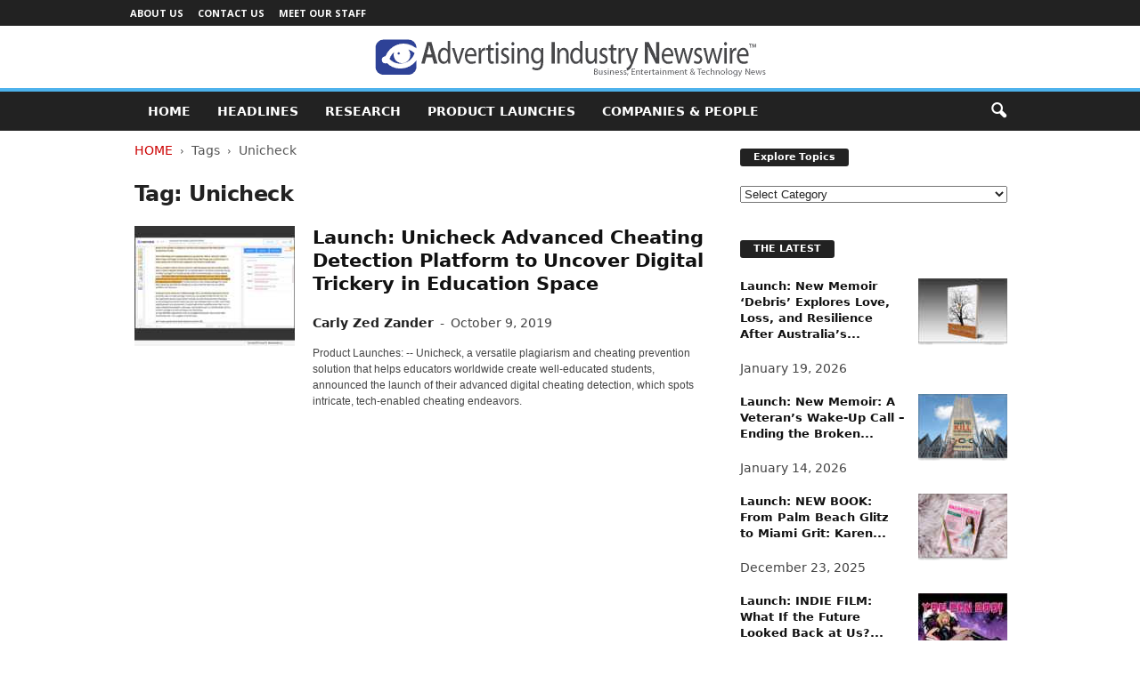

--- FILE ---
content_type: text/html; charset=UTF-8
request_url: https://advertisingindustrynewswire.com/tag/unicheck/
body_size: 12119
content:
<!doctype html >
<!--[if IE 8]>    <html class="ie8" lang="en-US"> <![endif]-->
<!--[if IE 9]>    <html class="ie9" lang="en-US"> <![endif]-->
<!--[if gt IE 8]><!--> <html lang="en-US"> <!--<![endif]-->
<head>
    <title>Unicheck Archives - Advertising Industry Newswire</title>
    <meta charset="UTF-8"/>
    <meta name="viewport" content="width=device-width, initial-scale=1.0">
    <link rel="pingback" href=""/>
    <meta name='robots' content='noindex, follow'/>

	<!-- This site is optimized with the Yoast SEO plugin v26.6 - https://yoast.com/wordpress/plugins/seo/ -->
	<meta property="og:locale" content="en_US"/>
	<meta property="og:type" content="article"/>
	<meta property="og:title" content="Unicheck Archives - Advertising Industry Newswire"/>
	<meta property="og:url" content="https://advertisingindustrynewswire.com/tag/unicheck/"/>
	<meta property="og:site_name" content="Advertising Industry Newswire"/>
	<meta property="og:image" content="https://advertisingindustrynewswire.com/META/default-ADindustry-600x450.jpg"/>
	<meta property="og:image:width" content="600"/>
	<meta property="og:image:height" content="450"/>
	<meta property="og:image:type" content="image/jpeg"/>
	<meta name="twitter:card" content="summary_large_image"/>
	<meta name="twitter:site" content="@neotropenews"/>
	<script type="application/ld+json" class="yoast-schema-graph">{"@context":"https://schema.org","@graph":[{"@type":"CollectionPage","@id":"https://advertisingindustrynewswire.com/tag/unicheck/","url":"https://advertisingindustrynewswire.com/tag/unicheck/","name":"Unicheck Archives - Advertising Industry Newswire","isPartOf":{"@id":"https://advertisingindustrynewswire.com/#website"},"primaryImageOfPage":{"@id":"https://advertisingindustrynewswire.com/tag/unicheck/#primaryimage"},"image":{"@id":"https://advertisingindustrynewswire.com/tag/unicheck/#primaryimage"},"thumbnailUrl":"https://advertisingindustrynewswire.com/META/19-1009-unicheck-696x522.jpg","breadcrumb":{"@id":"https://advertisingindustrynewswire.com/tag/unicheck/#breadcrumb"},"inLanguage":"en-US"},{"@type":"ImageObject","inLanguage":"en-US","@id":"https://advertisingindustrynewswire.com/tag/unicheck/#primaryimage","url":"https://advertisingindustrynewswire.com/META/19-1009-unicheck-696x522.jpg","contentUrl":"https://advertisingindustrynewswire.com/META/19-1009-unicheck-696x522.jpg","width":696,"height":522},{"@type":"BreadcrumbList","@id":"https://advertisingindustrynewswire.com/tag/unicheck/#breadcrumb","itemListElement":[{"@type":"ListItem","position":1,"name":"Home","item":"https://advertisingindustrynewswire.com/"},{"@type":"ListItem","position":2,"name":"Unicheck"}]},{"@type":"WebSite","@id":"https://advertisingindustrynewswire.com/#website","url":"https://advertisingindustrynewswire.com/","name":"Advertising Industry Newswire","description":"Advertising and Marketing News","potentialAction":[{"@type":"SearchAction","target":{"@type":"EntryPoint","urlTemplate":"https://advertisingindustrynewswire.com/?s={search_term_string}"},"query-input":{"@type":"PropertyValueSpecification","valueRequired":true,"valueName":"search_term_string"}}],"inLanguage":"en-US"}]}</script>
	<!-- / Yoast SEO plugin. -->


<style id='wp-img-auto-sizes-contain-inline-css' type='text/css'>
img:is([sizes=auto i],[sizes^="auto," i]){contain-intrinsic-size:3000px 1500px}
/*# sourceURL=wp-img-auto-sizes-contain-inline-css */
</style>
<style id='classic-theme-styles-inline-css' type='text/css'>
/*! This file is auto-generated */
.wp-block-button__link{color:#fff;background-color:#32373c;border-radius:9999px;box-shadow:none;text-decoration:none;padding:calc(.667em + 2px) calc(1.333em + 2px);font-size:1.125em}.wp-block-file__button{background:#32373c;color:#fff;text-decoration:none}
/*# sourceURL=/wp-includes/css/classic-themes.min.css */
</style>
<link rel='stylesheet' id='google-fonts-style-css' href='https://fonts.googleapis.com/css?family=Open+Sans%3A400%2C600%2C700%7CRoboto+Condensed%3A400%2C500%2C700&#038;display=swap&#038;ver=5.4.3.4' type='text/css' media='all'/>
<link rel='stylesheet' id='td-theme-css' href='https://advertisingindustrynewswire.com/wp-content/themes/Neotrope/style.css' type='text/css' media='all'/>
<style id='td-theme-inline-css' type='text/css'>
    
        /* custom css - generated by TagDiv Composer */
        @media (max-width: 767px) {
            .td-header-desktop-wrap {
                display: none;
            }
        }
        @media (min-width: 767px) {
            .td-header-mobile-wrap {
                display: none;
            }
        }
    
	
/*# sourceURL=td-theme-inline-css */
</style>
<link rel='stylesheet' id='td-legacy-framework-front-style-css' href='https://advertisingindustrynewswire.com/wp-content/plugins/td-composer/legacy/Newsmag/assets/css/td_legacy_main.css' type='text/css' media='all'/>
<script type="text/javascript" src="https://advertisingindustrynewswire.com/wp-includes/js/jquery/jquery.min.js" id="jquery-core-js"></script>
<script type="text/javascript" src="https://advertisingindustrynewswire.com/wp-includes/js/jquery/jquery-migrate.min.js" id="jquery-migrate-js"></script>
<link rel="https://api.w.org/" href="https://advertisingindustrynewswire.com/wp-json/"/><link rel="alternate" title="JSON" type="application/json" href="https://advertisingindustrynewswire.com/wp-json/wp/v2/tags/4659"/>

<!-- JS generated by theme -->

<script type="text/javascript" id="td-generated-header-js">var tdBlocksArray=[];function tdBlock(){this.id='';this.block_type=1;this.atts='';this.td_column_number='';this.td_current_page=1;this.post_count=0;this.found_posts=0;this.max_num_pages=0;this.td_filter_value='';this.is_ajax_running=false;this.td_user_action='';this.header_color='';this.ajax_pagination_infinite_stop='';}(function(){var htmlTag=document.getElementsByTagName("html")[0];if(navigator.userAgent.indexOf("MSIE 10.0")>-1){htmlTag.className+=' ie10';}if(!!navigator.userAgent.match(/Trident.*rv\:11\./)){htmlTag.className+=' ie11';}if(navigator.userAgent.indexOf("Edge")>-1){htmlTag.className+=' ieEdge';}if(/(iPad|iPhone|iPod)/g.test(navigator.userAgent)){htmlTag.className+=' td-md-is-ios';}var user_agent=navigator.userAgent.toLowerCase();if(user_agent.indexOf("android")>-1){htmlTag.className+=' td-md-is-android';}if(-1!==navigator.userAgent.indexOf('Mac OS X')){htmlTag.className+=' td-md-is-os-x';}if(/chrom(e|ium)/.test(navigator.userAgent.toLowerCase())){htmlTag.className+=' td-md-is-chrome';}if(-1!==navigator.userAgent.indexOf('Firefox')){htmlTag.className+=' td-md-is-firefox';}if(-1!==navigator.userAgent.indexOf('Safari')&&-1===navigator.userAgent.indexOf('Chrome')){htmlTag.className+=' td-md-is-safari';}if(-1!==navigator.userAgent.indexOf('IEMobile')){htmlTag.className+=' td-md-is-iemobile';}})();var tdLocalCache={};(function(){"use strict";tdLocalCache={data:{},remove:function(resource_id){delete tdLocalCache.data[resource_id];},exist:function(resource_id){return tdLocalCache.data.hasOwnProperty(resource_id)&&tdLocalCache.data[resource_id]!==null;},get:function(resource_id){return tdLocalCache.data[resource_id];},set:function(resource_id,cachedData){tdLocalCache.remove(resource_id);tdLocalCache.data[resource_id]=cachedData;}};})();var td_viewport_interval_list=[{"limitBottom":767,"sidebarWidth":251},{"limitBottom":1023,"sidebarWidth":339}];var tdc_is_installed="yes";var tdc_domain_active=false;var td_ajax_url="https:\/\/advertisingindustrynewswire.com\/wp-admin\/admin-ajax.php?td_theme_name=Newsmag&v=5.4.3.4";var td_get_template_directory_uri="https:\/\/advertisingindustrynewswire.com\/wp-content\/plugins\/td-composer\/legacy\/common";var tds_snap_menu="";var tds_logo_on_sticky="";var tds_header_style="8";var td_please_wait="Please wait...";var td_email_user_pass_incorrect="User or password incorrect!";var td_email_user_incorrect="Email or username incorrect!";var td_email_incorrect="Email incorrect!";var td_user_incorrect="Username incorrect!";var td_email_user_empty="Email or username empty!";var td_pass_empty="Pass empty!";var td_pass_pattern_incorrect="Invalid Pass Pattern!";var td_retype_pass_incorrect="Retyped Pass incorrect!";var tds_more_articles_on_post_enable="";var tds_more_articles_on_post_time_to_wait="";var tds_more_articles_on_post_pages_distance_from_top=0;var tds_captcha="";var tds_theme_color_site_wide="#4db2ec";var tds_smart_sidebar="";var tdThemeName="Newsmag";var tdThemeNameWl="Newsmag";var td_magnific_popup_translation_tPrev="Previous (Left arrow key)";var td_magnific_popup_translation_tNext="Next (Right arrow key)";var td_magnific_popup_translation_tCounter="%curr% of %total%";var td_magnific_popup_translation_ajax_tError="The content from %url% could not be loaded.";var td_magnific_popup_translation_image_tError="The image #%curr% could not be loaded.";var tdBlockNonce="f0c4d1b628";var tdMobileMenu="enabled";var tdMobileSearch="enabled";var tdDateNamesI18n={"month_names":["January","February","March","April","May","June","July","August","September","October","November","December"],"month_names_short":["Jan","Feb","Mar","Apr","May","Jun","Jul","Aug","Sep","Oct","Nov","Dec"],"day_names":["Sunday","Monday","Tuesday","Wednesday","Thursday","Friday","Saturday"],"day_names_short":["Sun","Mon","Tue","Wed","Thu","Fri","Sat"]};var td_deploy_mode="deploy";var td_ad_background_click_link="";var td_ad_background_click_target="";</script>


<!-- Header style compiled by theme -->

<style>
/* custom css - generated by TagDiv Composer */
    
.td-pb-row [class*="td-pb-span"],
    .td-pb-border-top,
    .page-template-page-title-sidebar-php .td-page-content > .wpb_row:first-child,
    .td-post-sharing,
    .td-post-content,
    .td-post-next-prev,
    .author-box-wrap,
    .td-comments-title-wrap,
    .comment-list,
    .comment-respond,
    .td-post-template-5 header,
    .td-container,
    .wpb_content_element,
    .wpb_column,
    .wpb_row,
    .white-menu .td-header-container .td-header-main-menu,
    .td-post-template-1 .td-post-content,
    .td-post-template-4 .td-post-sharing-top,
    .td-header-style-6 .td-header-header .td-make-full,
    #disqus_thread,
    .page-template-page-pagebuilder-title-php .td-page-content > .wpb_row:first-child,
    .td-footer-container:before {
        border-color: #ffffff;
    }
    .td-top-border {
        border-color: #ffffff !important;
    }
    .td-container-border:after,
    .td-next-prev-separator,
    .td-container .td-pb-row .wpb_column:before,
    .td-container-border:before,
    .td-main-content:before,
    .td-main-sidebar:before,
    .td-pb-row .td-pb-span4:nth-of-type(3):after,
    .td-pb-row .td-pb-span4:nth-last-of-type(3):after {
    	background-color: #ffffff;
    }
    @media (max-width: 767px) {
    	.white-menu .td-header-main-menu {
      		border-color: #ffffff;
      	}
    }



    
    .td-footer-container,
    .td-footer-container .td_module_mx3 .meta-info,
    .td-footer-container .td_module_14 .meta-info,
    .td-footer-container .td_module_mx1 .td-block14-border {
        background-color: #000000;
    }
    .td-footer-container .widget_calendar #today {
    	background-color: transparent;
    }
</style>




<script type="application/ld+json">
    {
        "@context": "https://schema.org",
        "@type": "BreadcrumbList",
        "itemListElement": [
            {
                "@type": "ListItem",
                "position": 1,
                "item": {
                    "@type": "WebSite",
                    "@id": "https://advertisingindustrynewswire.com/",
                    "name": "Home"
                }
            },
            {
                "@type": "ListItem",
                "position": 2,
                    "item": {
                    "@type": "WebPage",
                    "@id": "https://advertisingindustrynewswire.com/tag/unicheck/",
                    "name": "Unicheck"
                }
            }    
        ]
    }
</script>
		<style type="text/css" id="wp-custom-css">
			.entry-crumbs {margin-bottom:18px;font-size:14px;color:#555555;}
.homeh1{font-size:20px;font-weight:700;text-align:center; border-bottom:1px #AAA solid; padding-bottom:24px;}
.td-post-content p a{text-decoration:underline!important;}
.entry-crumbs a:active{margin-bottom:18px;font-size:14px;color:#CC0000;}
.entry-crumbs a{margin-bottom:18px;font-size:14px;color:#CC0000;text-transform:uppercase;}
.td-tags{font-size:13px;}
.td-post-small-box{height:20px;line-height:24px;margin-bottom:5px;}
.td_module_mx2 .item-details {margin: 0 20px 20px 20px;display: block;min-height:60px;}
.meta-info{font-size:14px;color:#444;line-height:21px;margin-top:21px;margin-bottom:21px;}
.td-category{font-size:13px;}
.entry-category{height:20px;line-height:24px;margin-bottom:5px;}
@media(min-width:1021px){.td-footer-container,.td-sub-footer-container.td-container{width:100%}.td-footer-container.td-container .td-pb-row,.td-sub-footer-container .td-pb-row{width:1021px;margin-left:auto;margin-right:auto}}@media(min-width:768px) and (max-width:1021px){.td-footer-container,.td-footer-container.td-container .td-pb-row,.td-sub-footer-container .td-pb-row{width:756px;margin-left:auto;margin-right:auto}.td-footer-container,.td-sub-footer-container.td-container{width:100%}}
h4 {font-size:14px;padding-bottom:1px;}
.td_block_3 .td-module-thumb .entry-thumb {
border-bottom: 2px solid #808080;
}
.td_block_4 .td-module-thumb .entry-thumb {
border-bottom: 2px solid #808080;
}
.td-post-content ul li{padding-bottom:10px;line-height:1.5em;}
.buttonn3 {
  background-color: #9e1b32; /* Green */
  border: none;
  color: white;
  padding: 4px 8px 6px;
  text-align: center;
  text-decoration: none;
 
  font-size: 13px;
}
.homeh1{font-family:serif;font-weight:500; line-height:1.2em;text-align:left; padding:0px 20px 20px 10px;}
.td_block_9 .td-post-author-name { display: none; }
.neo-center{text-align:center}
.neobutnn{padding:4px;border:1px solid #AAA; background-color:#EEE; color:#ccc}
.sidebarky{text-align:center; padding:10px; border:1px solid #AAA; border-top:2px solid #333; background-color:#fefefe;}

		</style>
			<style id="tdw-css-placeholder">/* custom css - generated by TagDiv Composer */
</style><style id='global-styles-inline-css' type='text/css'>
:root{--wp--preset--aspect-ratio--square: 1;--wp--preset--aspect-ratio--4-3: 4/3;--wp--preset--aspect-ratio--3-4: 3/4;--wp--preset--aspect-ratio--3-2: 3/2;--wp--preset--aspect-ratio--2-3: 2/3;--wp--preset--aspect-ratio--16-9: 16/9;--wp--preset--aspect-ratio--9-16: 9/16;--wp--preset--color--black: #000000;--wp--preset--color--cyan-bluish-gray: #abb8c3;--wp--preset--color--white: #ffffff;--wp--preset--color--pale-pink: #f78da7;--wp--preset--color--vivid-red: #cf2e2e;--wp--preset--color--luminous-vivid-orange: #ff6900;--wp--preset--color--luminous-vivid-amber: #fcb900;--wp--preset--color--light-green-cyan: #7bdcb5;--wp--preset--color--vivid-green-cyan: #00d084;--wp--preset--color--pale-cyan-blue: #8ed1fc;--wp--preset--color--vivid-cyan-blue: #0693e3;--wp--preset--color--vivid-purple: #9b51e0;--wp--preset--gradient--vivid-cyan-blue-to-vivid-purple: linear-gradient(135deg,rgb(6,147,227) 0%,rgb(155,81,224) 100%);--wp--preset--gradient--light-green-cyan-to-vivid-green-cyan: linear-gradient(135deg,rgb(122,220,180) 0%,rgb(0,208,130) 100%);--wp--preset--gradient--luminous-vivid-amber-to-luminous-vivid-orange: linear-gradient(135deg,rgb(252,185,0) 0%,rgb(255,105,0) 100%);--wp--preset--gradient--luminous-vivid-orange-to-vivid-red: linear-gradient(135deg,rgb(255,105,0) 0%,rgb(207,46,46) 100%);--wp--preset--gradient--very-light-gray-to-cyan-bluish-gray: linear-gradient(135deg,rgb(238,238,238) 0%,rgb(169,184,195) 100%);--wp--preset--gradient--cool-to-warm-spectrum: linear-gradient(135deg,rgb(74,234,220) 0%,rgb(151,120,209) 20%,rgb(207,42,186) 40%,rgb(238,44,130) 60%,rgb(251,105,98) 80%,rgb(254,248,76) 100%);--wp--preset--gradient--blush-light-purple: linear-gradient(135deg,rgb(255,206,236) 0%,rgb(152,150,240) 100%);--wp--preset--gradient--blush-bordeaux: linear-gradient(135deg,rgb(254,205,165) 0%,rgb(254,45,45) 50%,rgb(107,0,62) 100%);--wp--preset--gradient--luminous-dusk: linear-gradient(135deg,rgb(255,203,112) 0%,rgb(199,81,192) 50%,rgb(65,88,208) 100%);--wp--preset--gradient--pale-ocean: linear-gradient(135deg,rgb(255,245,203) 0%,rgb(182,227,212) 50%,rgb(51,167,181) 100%);--wp--preset--gradient--electric-grass: linear-gradient(135deg,rgb(202,248,128) 0%,rgb(113,206,126) 100%);--wp--preset--gradient--midnight: linear-gradient(135deg,rgb(2,3,129) 0%,rgb(40,116,252) 100%);--wp--preset--font-size--small: 10px;--wp--preset--font-size--medium: 20px;--wp--preset--font-size--large: 30px;--wp--preset--font-size--x-large: 42px;--wp--preset--font-size--regular: 14px;--wp--preset--font-size--larger: 48px;--wp--preset--spacing--20: 0.44rem;--wp--preset--spacing--30: 0.67rem;--wp--preset--spacing--40: 1rem;--wp--preset--spacing--50: 1.5rem;--wp--preset--spacing--60: 2.25rem;--wp--preset--spacing--70: 3.38rem;--wp--preset--spacing--80: 5.06rem;--wp--preset--shadow--natural: 6px 6px 9px rgba(0, 0, 0, 0.2);--wp--preset--shadow--deep: 12px 12px 50px rgba(0, 0, 0, 0.4);--wp--preset--shadow--sharp: 6px 6px 0px rgba(0, 0, 0, 0.2);--wp--preset--shadow--outlined: 6px 6px 0px -3px rgb(255, 255, 255), 6px 6px rgb(0, 0, 0);--wp--preset--shadow--crisp: 6px 6px 0px rgb(0, 0, 0);}:where(.is-layout-flex){gap: 0.5em;}:where(.is-layout-grid){gap: 0.5em;}body .is-layout-flex{display: flex;}.is-layout-flex{flex-wrap: wrap;align-items: center;}.is-layout-flex > :is(*, div){margin: 0;}body .is-layout-grid{display: grid;}.is-layout-grid > :is(*, div){margin: 0;}:where(.wp-block-columns.is-layout-flex){gap: 2em;}:where(.wp-block-columns.is-layout-grid){gap: 2em;}:where(.wp-block-post-template.is-layout-flex){gap: 1.25em;}:where(.wp-block-post-template.is-layout-grid){gap: 1.25em;}.has-black-color{color: var(--wp--preset--color--black) !important;}.has-cyan-bluish-gray-color{color: var(--wp--preset--color--cyan-bluish-gray) !important;}.has-white-color{color: var(--wp--preset--color--white) !important;}.has-pale-pink-color{color: var(--wp--preset--color--pale-pink) !important;}.has-vivid-red-color{color: var(--wp--preset--color--vivid-red) !important;}.has-luminous-vivid-orange-color{color: var(--wp--preset--color--luminous-vivid-orange) !important;}.has-luminous-vivid-amber-color{color: var(--wp--preset--color--luminous-vivid-amber) !important;}.has-light-green-cyan-color{color: var(--wp--preset--color--light-green-cyan) !important;}.has-vivid-green-cyan-color{color: var(--wp--preset--color--vivid-green-cyan) !important;}.has-pale-cyan-blue-color{color: var(--wp--preset--color--pale-cyan-blue) !important;}.has-vivid-cyan-blue-color{color: var(--wp--preset--color--vivid-cyan-blue) !important;}.has-vivid-purple-color{color: var(--wp--preset--color--vivid-purple) !important;}.has-black-background-color{background-color: var(--wp--preset--color--black) !important;}.has-cyan-bluish-gray-background-color{background-color: var(--wp--preset--color--cyan-bluish-gray) !important;}.has-white-background-color{background-color: var(--wp--preset--color--white) !important;}.has-pale-pink-background-color{background-color: var(--wp--preset--color--pale-pink) !important;}.has-vivid-red-background-color{background-color: var(--wp--preset--color--vivid-red) !important;}.has-luminous-vivid-orange-background-color{background-color: var(--wp--preset--color--luminous-vivid-orange) !important;}.has-luminous-vivid-amber-background-color{background-color: var(--wp--preset--color--luminous-vivid-amber) !important;}.has-light-green-cyan-background-color{background-color: var(--wp--preset--color--light-green-cyan) !important;}.has-vivid-green-cyan-background-color{background-color: var(--wp--preset--color--vivid-green-cyan) !important;}.has-pale-cyan-blue-background-color{background-color: var(--wp--preset--color--pale-cyan-blue) !important;}.has-vivid-cyan-blue-background-color{background-color: var(--wp--preset--color--vivid-cyan-blue) !important;}.has-vivid-purple-background-color{background-color: var(--wp--preset--color--vivid-purple) !important;}.has-black-border-color{border-color: var(--wp--preset--color--black) !important;}.has-cyan-bluish-gray-border-color{border-color: var(--wp--preset--color--cyan-bluish-gray) !important;}.has-white-border-color{border-color: var(--wp--preset--color--white) !important;}.has-pale-pink-border-color{border-color: var(--wp--preset--color--pale-pink) !important;}.has-vivid-red-border-color{border-color: var(--wp--preset--color--vivid-red) !important;}.has-luminous-vivid-orange-border-color{border-color: var(--wp--preset--color--luminous-vivid-orange) !important;}.has-luminous-vivid-amber-border-color{border-color: var(--wp--preset--color--luminous-vivid-amber) !important;}.has-light-green-cyan-border-color{border-color: var(--wp--preset--color--light-green-cyan) !important;}.has-vivid-green-cyan-border-color{border-color: var(--wp--preset--color--vivid-green-cyan) !important;}.has-pale-cyan-blue-border-color{border-color: var(--wp--preset--color--pale-cyan-blue) !important;}.has-vivid-cyan-blue-border-color{border-color: var(--wp--preset--color--vivid-cyan-blue) !important;}.has-vivid-purple-border-color{border-color: var(--wp--preset--color--vivid-purple) !important;}.has-vivid-cyan-blue-to-vivid-purple-gradient-background{background: var(--wp--preset--gradient--vivid-cyan-blue-to-vivid-purple) !important;}.has-light-green-cyan-to-vivid-green-cyan-gradient-background{background: var(--wp--preset--gradient--light-green-cyan-to-vivid-green-cyan) !important;}.has-luminous-vivid-amber-to-luminous-vivid-orange-gradient-background{background: var(--wp--preset--gradient--luminous-vivid-amber-to-luminous-vivid-orange) !important;}.has-luminous-vivid-orange-to-vivid-red-gradient-background{background: var(--wp--preset--gradient--luminous-vivid-orange-to-vivid-red) !important;}.has-very-light-gray-to-cyan-bluish-gray-gradient-background{background: var(--wp--preset--gradient--very-light-gray-to-cyan-bluish-gray) !important;}.has-cool-to-warm-spectrum-gradient-background{background: var(--wp--preset--gradient--cool-to-warm-spectrum) !important;}.has-blush-light-purple-gradient-background{background: var(--wp--preset--gradient--blush-light-purple) !important;}.has-blush-bordeaux-gradient-background{background: var(--wp--preset--gradient--blush-bordeaux) !important;}.has-luminous-dusk-gradient-background{background: var(--wp--preset--gradient--luminous-dusk) !important;}.has-pale-ocean-gradient-background{background: var(--wp--preset--gradient--pale-ocean) !important;}.has-electric-grass-gradient-background{background: var(--wp--preset--gradient--electric-grass) !important;}.has-midnight-gradient-background{background: var(--wp--preset--gradient--midnight) !important;}.has-small-font-size{font-size: var(--wp--preset--font-size--small) !important;}.has-medium-font-size{font-size: var(--wp--preset--font-size--medium) !important;}.has-large-font-size{font-size: var(--wp--preset--font-size--large) !important;}.has-x-large-font-size{font-size: var(--wp--preset--font-size--x-large) !important;}
/*# sourceURL=global-styles-inline-css */
</style>
</head>

<body class="archive tag tag-unicheck tag-4659 wp-theme-Neotrope global-block-template-1 white-grid td-full-layout" itemscope="itemscope" itemtype="https://schema.org/WebPage">

        <div class="td-scroll-up  td-hide-scroll-up-on-mob" style="display:none;"><i class="td-icon-menu-up"></i></div>

    
    <div class="td-menu-background"></div>
<div id="td-mobile-nav">
    <div class="td-mobile-container">
        <!-- mobile menu top section -->
        <div class="td-menu-socials-wrap">
            <!-- socials -->
            <div class="td-menu-socials">
                
        <span class="td-social-icon-wrap">
            <a target="_blank" href="https://www.facebook.com/NeotropeNewsNetwork/" title="Facebook">
                <i class="td-icon-font td-icon-facebook"></i>
                <span style="display: none">Facebook</span>
            </a>
        </span>
        <span class="td-social-icon-wrap">
            <a target="_blank" href="https://advertisingindustrynewswire.com/feed/" title="RSS">
                <i class="td-icon-font td-icon-rss"></i>
                <span style="display: none">RSS</span>
            </a>
        </span>
        <span class="td-social-icon-wrap">
            <a target="_blank" href="https://twitter.com/NeotropeNews" title="Twitter">
                <i class="td-icon-font td-icon-twitter"></i>
                <span style="display: none">Twitter</span>
            </a>
        </span>            </div>
            <!-- close button -->
            <div class="td-mobile-close">
                <span><i class="td-icon-close-mobile"></i></span>
            </div>
        </div>

        <!-- login section -->
        
        <!-- menu section -->
        <div class="td-mobile-content">
            <div class="menu-mainmenu-container"><ul id="menu-mainmenu" class="td-mobile-main-menu"><li id="menu-item-3471" class="menu-item menu-item-type-custom menu-item-object-custom menu-item-home menu-item-first menu-item-3471"><a href="http://advertisingindustrynewswire.com">HOME</a></li>
<li id="menu-item-4029" class="menu-item menu-item-type-taxonomy menu-item-object-category menu-item-4029"><a href="https://advertisingindustrynewswire.com/headlines/">Headlines</a></li>
<li id="menu-item-3472" class="menu-item menu-item-type-taxonomy menu-item-object-category menu-item-3472"><a href="https://advertisingindustrynewswire.com/market-research/">Research</a></li>
<li id="menu-item-3473" class="menu-item menu-item-type-taxonomy menu-item-object-category menu-item-3473"><a href="https://advertisingindustrynewswire.com/news-product-launches/">Product Launches</a></li>
<li id="menu-item-4037" class="menu-item menu-item-type-taxonomy menu-item-object-category menu-item-4037"><a href="https://advertisingindustrynewswire.com/companies-and-people/">Companies &#038; People</a></li>
</ul></div>        </div>
    </div>

    <!-- register/login section -->
    </div>    <div class="td-search-background"></div>
<div class="td-search-wrap-mob">
	<div class="td-drop-down-search">
		<form method="get" class="td-search-form" action="https://advertisingindustrynewswire.com/">
			<!-- close button -->
			<div class="td-search-close">
				<span><i class="td-icon-close-mobile"></i></span>
			</div>
			<div role="search" class="td-search-input">
				<span>Search</span>
				<input id="td-header-search-mob" type="text" value="" name="s" autocomplete="off"/>
			</div>
		</form>
		<div id="td-aj-search-mob"></div>
	</div>
</div>

    <div id="td-outer-wrap">
    
        <div class="td-outer-container">
        
            <!--
Header style 8
-->
<div class="td-header-wrap td-header-style-8">
    <div class="td-top-menu-full">
        <div class="td-header-row td-header-top-menu td-make-full">
            
    <div class="td-top-bar-container top-bar-style-1">
        <div class="td-header-sp-top-menu">

    <div class="menu-top-container"><ul id="menu-tiptop" class="top-header-menu"><li id="menu-item-3470" class="menu-item menu-item-type-post_type menu-item-object-page menu-item-first td-menu-item td-normal-menu menu-item-3470"><a href="https://advertisingindustrynewswire.com/about-site/">About Us</a></li>
<li id="menu-item-3680" class="menu-item menu-item-type-post_type menu-item-object-page td-menu-item td-normal-menu menu-item-3680"><a href="https://advertisingindustrynewswire.com/contact/">Contact Us</a></li>
<li id="menu-item-3681" class="menu-item menu-item-type-post_type menu-item-object-page td-menu-item td-normal-menu menu-item-3681"><a href="https://advertisingindustrynewswire.com/meet-our-staff/">Meet Our Staff</a></li>
</ul></div></div>            </div>

        </div>
    </div>

    <div class="td-header-row td-header-header">
        <div class="td-header-sp-logo">
            		<a class="td-main-logo" href="https://advertisingindustrynewswire.com/">
			<img src="https://advertisingindustrynewswire.com/META/AIN-newswire-logo-440x44.png" alt="Advertising and Marketing News" title="Advertising and Marketing News" width="" height=""/>
			<span class="td-visual-hidden">Advertising Industry Newswire</span>
		</a>
		        </div>
    </div>

    <div class="td-header-menu-wrap">
        <div class="td-header-row td-header-border td-header-main-menu">
            <div class="td-make-full">
                <div id="td-header-menu" role="navigation">
        <div id="td-top-mobile-toggle"><span><i class="td-icon-font td-icon-mobile"></i></span></div>
        <div class="td-main-menu-logo td-logo-in-header">
                <a class="td-main-logo" href="https://advertisingindustrynewswire.com/">
            <img src="https://advertisingindustrynewswire.com/META/AIN-newswire-logo-440x44.png" alt="Advertising and Marketing News" title="Advertising and Marketing News" width="" height=""/>
        </a>
        </div>
    <div class="menu-mainmenu-container"><ul id="menu-mainmenu-1" class="sf-menu"><li class="menu-item menu-item-type-custom menu-item-object-custom menu-item-home menu-item-first td-menu-item td-normal-menu menu-item-3471"><a href="http://advertisingindustrynewswire.com">HOME</a></li>
<li class="menu-item menu-item-type-taxonomy menu-item-object-category td-menu-item td-normal-menu menu-item-4029"><a href="https://advertisingindustrynewswire.com/headlines/">Headlines</a></li>
<li class="menu-item menu-item-type-taxonomy menu-item-object-category td-menu-item td-normal-menu menu-item-3472"><a href="https://advertisingindustrynewswire.com/market-research/">Research</a></li>
<li class="menu-item menu-item-type-taxonomy menu-item-object-category td-menu-item td-normal-menu menu-item-3473"><a href="https://advertisingindustrynewswire.com/news-product-launches/">Product Launches</a></li>
<li class="menu-item menu-item-type-taxonomy menu-item-object-category td-menu-item td-normal-menu menu-item-4037"><a href="https://advertisingindustrynewswire.com/companies-and-people/">Companies &#038; People</a></li>
</ul></div></div>

<div class="td-search-wrapper">
    <div id="td-top-search">
        <!-- Search -->
        <div class="header-search-wrap">
            <div class="dropdown header-search">
                <a id="td-header-search-button" href="#" role="button" aria-label="search icon" class="dropdown-toggle " data-toggle="dropdown"><i class="td-icon-search"></i></a>
                                <span id="td-header-search-button-mob" class="dropdown-toggle " data-toggle="dropdown"><i class="td-icon-search"></i></span>
                            </div>
        </div>
    </div>
</div>

<div class="header-search-wrap">
	<div class="dropdown header-search">
		<div class="td-drop-down-search">
			<form method="get" class="td-search-form" action="https://advertisingindustrynewswire.com/">
				<div role="search" class="td-head-form-search-wrap">
					<input class="needsclick" id="td-header-search" type="text" value="" name="s" autocomplete="off"/><input class="wpb_button wpb_btn-inverse btn" type="submit" id="td-header-search-top" value="Search"/>
				</div>
			</form>
			<div id="td-aj-search"></div>
		</div>
	</div>
</div>            </div>
        </div>
    </div>

    <div class="td-header-container">
        <div class="td-header-row">
            <div class="td-header-sp-rec">
                
<div class="td-header-ad-wrap  td-ad">
    

</div>            </div>
        </div>
    </div>
</div>
<div class="td-container">
    <div class="td-container-border">
        <div class="td-pb-row">
                                    <div class="td-pb-span8 td-main-content">
                            <div class="td-ss-main-content">
                                <div class="td-page-header td-pb-padding-side">
                                    <div class="entry-crumbs"><span><a title="" class="entry-crumb" href="https://advertisingindustrynewswire.com/">Home</a></span> <i class="td-icon-right td-bread-sep td-bred-no-url-last"></i> <span class="td-bred-no-url-last">Tags</span> <i class="td-icon-right td-bread-sep td-bred-no-url-last"></i> <span class="td-bred-no-url-last">Unicheck</span></div>
                                    <h1 class="entry-title td-page-title">
                                        <span>Tag: Unicheck</span>
                                    </h1>
                                </div>
                                <!-- module -->
        <div class="td_module_10 td_module_wrap td-animation-stack td-cpt-post">
            <div class="td-module-thumb"><a href="https://advertisingindustrynewswire.com/launch-unicheck-advanced-cheating-detection-platform-to-uncover-digital-trickery-in-education-space/" rel="bookmark" class="td-image-wrap " title="Launch: Unicheck Advanced Cheating Detection Platform to Uncover Digital Trickery in Education Space"><img width="180" height="135" class="entry-thumb" src="https://advertisingindustrynewswire.com/META/19-1009-unicheck-696x522-180x135.jpg" srcset="https://advertisingindustrynewswire.com/META/19-1009-unicheck-696x522-180x135.jpg 180w, https://advertisingindustrynewswire.com/META/19-1009-unicheck-696x522-100x75.jpg 100w, https://advertisingindustrynewswire.com/META/19-1009-unicheck-696x522-238x178.jpg 238w, https://advertisingindustrynewswire.com/META/19-1009-unicheck-696x522.jpg 696w" sizes="(max-width: 180px) 100vw, 180px" alt="" title="Launch: Unicheck Advanced Cheating Detection Platform to Uncover Digital Trickery in Education Space"/></a></div>            
            <div class="item-details">

            <h3 class="entry-title td-module-title"><a href="https://advertisingindustrynewswire.com/launch-unicheck-advanced-cheating-detection-platform-to-uncover-digital-trickery-in-education-space/" rel="bookmark" title="Launch: Unicheck Advanced Cheating Detection Platform to Uncover Digital Trickery in Education Space">Launch: Unicheck Advanced Cheating Detection Platform to Uncover Digital Trickery in Education Space</a></h3>                <div class="meta-info">
                                                            <span class="td-post-author-name"><a href="https://advertisingindustrynewswire.com/author/carlyz/">Carly Zed Zander</a> <span>-</span> </span>                    <span class="td-post-date"><time class="entry-date updated td-module-date" datetime="2019-10-09T03:00:50-07:00">October 9, 2019</time></span>                                    </div>

                <div class="td-excerpt">
                    Product Launches: -- Unicheck, a versatile plagiarism and cheating prevention solution that helps educators worldwide create well-educated students, announced the launch of their advanced digital cheating detection, which spots intricate, tech-enabled cheating endeavors.                </div>
            </div>

        </div>

                                    </div>
                        </div>
                        <div class="td-pb-span4 td-main-sidebar">
                            <div class="td-ss-main-sidebar">
                                <aside class="td_block_template_1 widget widget_categories"><h4 class="block-title"><span>Explore Topics</span></h4><form action="https://advertisingindustrynewswire.com" method="get"><label class="screen-reader-text" for="cat">Explore Topics</label><select name='cat' id='cat' class='postform'>
	<option value='-1'>Select Category</option>
	<option class="level-0" value="4">Advertising Industry News</option>
	<option class="level-0" value="5">Advertising Services</option>
	<option class="level-0" value="6">Agencies</option>
	<option class="level-0" value="7">Alliances</option>
	<option class="level-0" value="9">ARTICLES</option>
	<option class="level-0" value="10">Articles: Advertising Industry</option>
	<option class="level-0" value="11">Articles: Marketing Management</option>
	<option class="level-0" value="12">Articles: The PR Business</option>
	<option class="level-0" value="13">Articles: TV Advertising</option>
	<option class="level-0" value="15">Automotive Marketing</option>
	<option class="level-0" value="17">Books + eMedia</option>
	<option class="level-0" value="18">Branding</option>
	<option class="level-0" value="1540">Companies and People</option>
	<option class="level-0" value="19">Content Marketing</option>
	<option class="level-0" value="21">Direct Marketing</option>
	<option class="level-0" value="22">eMarketing</option>
	<option class="level-0" value="24">Entertainment</option>
	<option class="level-0" value="25">Event Marketing</option>
	<option class="level-0" value="26">Featured</option>
	<option class="level-0" value="27">Financial Services Marketing</option>
	<option class="level-0" value="28">Fitness Marketing</option>
	<option class="level-0" value="29">Food Marketing</option>
	<option class="level-0" value="30">Green Marketing</option>
	<option class="level-0" value="31">Headlines</option>
	<option class="level-0" value="32">Healthcare Marketing</option>
	<option class="level-0" value="33">Hospitality Marketing</option>
	<option class="level-0" value="34">Industry Awards</option>
	<option class="level-0" value="35">Industry News</option>
	<option class="level-0" value="37">Investor Relations</option>
	<option class="level-0" value="38">Latino Marketing</option>
	<option class="level-0" value="39">Lead Generation</option>
	<option class="level-0" value="40">Legal Issues</option>
	<option class="level-0" value="41">Market Research</option>
	<option class="level-0" value="42">Marketing Software</option>
	<option class="level-0" value="43">Media Buying</option>
	<option class="level-0" value="44">Mobile and Wireless</option>
	<option class="level-0" value="45">Non-Profit and Causes</option>
	<option class="level-0" value="46">Offbeat Marketing</option>
	<option class="level-0" value="47">Outdoor Advertising</option>
	<option class="level-0" value="48">Packaging</option>
	<option class="level-0" value="49">Pharma Marketing</option>
	<option class="level-0" value="50">Political Marketing</option>
	<option class="level-0" value="51">PR Business</option>
	<option class="level-0" value="52">Print Advertising</option>
	<option class="level-0" value="53">Product Launches</option>
	<option class="level-0" value="54">Promotional Products</option>
	<option class="level-0" value="55">Real Estate Marketing</option>
	<option class="level-0" value="56">Retail Business</option>
	<option class="level-0" value="57">Seminars and Trade Shows</option>
	<option class="level-0" value="58">Shows and Events</option>
	<option class="level-0" value="59">Social Media Marketing</option>
	<option class="level-0" value="60">Sponsorships</option>
	<option class="level-0" value="61">Sports Marketing</option>
	<option class="level-0" value="62">Staff &amp; Career</option>
	<option class="level-0" value="64">Travel Marketing</option>
	<option class="level-0" value="65">TV and Radio</option>
	<option class="level-0" value="66">Video Marketing</option>
	<option class="level-0" value="67">Webinars</option>
	<option class="level-0" value="68">Websites</option>
</select>
</form><script type="text/javascript">
/* <![CDATA[ */

( ( dropdownId ) => {
	const dropdown = document.getElementById( dropdownId );
	function onSelectChange() {
		setTimeout( () => {
			if ( 'escape' === dropdown.dataset.lastkey ) {
				return;
			}
			if ( dropdown.value && parseInt( dropdown.value ) > 0 && dropdown instanceof HTMLSelectElement ) {
				dropdown.parentElement.submit();
			}
		}, 250 );
	}
	function onKeyUp( event ) {
		if ( 'Escape' === event.key ) {
			dropdown.dataset.lastkey = 'escape';
		} else {
			delete dropdown.dataset.lastkey;
		}
	}
	function onClick() {
		delete dropdown.dataset.lastkey;
	}
	dropdown.addEventListener( 'keyup', onKeyUp );
	dropdown.addEventListener( 'click', onClick );
	dropdown.addEventListener( 'change', onSelectChange );
})( "cat" );

//# sourceURL=WP_Widget_Categories%3A%3Awidget
/* ]]> */
</script>
</aside><div class="td_block_wrap td_block_8 td_block_widget tdi_2 td-pb-border-top td_block_template_1" data-td-block-uid="tdi_2"><script>var block_tdi_2=new tdBlock();block_tdi_2.id="tdi_2";block_tdi_2.atts='{"custom_title":"THE LATEST","custom_url":"","header_text_color":"#","header_color":"#","border_top":"","color_preset":"","post_ids":"","category_id":"","category_ids":"","tag_slug":"","autors_id":"","installed_post_types":"","sort":"","limit":"5","offset":"","td_ajax_filter_type":"","td_ajax_filter_ids":"","td_filter_default_txt":"All","td_ajax_preloading":"","ajax_pagination":"","ajax_pagination_infinite_stop":"","class":"td_block_widget tdi_2","block_type":"td_block_8","separator":"","title_tag":"","block_template_id":"","m7_tl":"","m7_title_tag":"","open_in_new_window":"","show_modified_date":"","video_popup":"","video_rec":"","video_rec_title":"","show_vid_t":"block","el_class":"","f_header_font_header":"","f_header_font_title":"Block header","f_header_font_settings":"","f_header_font_family":"","f_header_font_size":"","f_header_font_line_height":"","f_header_font_style":"","f_header_font_weight":"","f_header_font_transform":"","f_header_font_spacing":"","f_header_":"","f_ajax_font_title":"Ajax categories","f_ajax_font_settings":"","f_ajax_font_family":"","f_ajax_font_size":"","f_ajax_font_line_height":"","f_ajax_font_style":"","f_ajax_font_weight":"","f_ajax_font_transform":"","f_ajax_font_spacing":"","f_ajax_":"","f_more_font_title":"Load more button","f_more_font_settings":"","f_more_font_family":"","f_more_font_size":"","f_more_font_line_height":"","f_more_font_style":"","f_more_font_weight":"","f_more_font_transform":"","f_more_font_spacing":"","f_more_":"","m7f_title_font_header":"","m7f_title_font_title":"Article title","m7f_title_font_settings":"","m7f_title_font_family":"","m7f_title_font_size":"","m7f_title_font_line_height":"","m7f_title_font_style":"","m7f_title_font_weight":"","m7f_title_font_transform":"","m7f_title_font_spacing":"","m7f_title_":"","m7f_cat_font_title":"Article category tag","m7f_cat_font_settings":"","m7f_cat_font_family":"","m7f_cat_font_size":"","m7f_cat_font_line_height":"","m7f_cat_font_style":"","m7f_cat_font_weight":"","m7f_cat_font_transform":"","m7f_cat_font_spacing":"","m7f_cat_":"","m7f_meta_font_title":"Article meta info","m7f_meta_font_settings":"","m7f_meta_font_family":"","m7f_meta_font_size":"","m7f_meta_font_line_height":"","m7f_meta_font_style":"","m7f_meta_font_weight":"","m7f_meta_font_transform":"","m7f_meta_font_spacing":"","m7f_meta_":"","css":"","tdc_css":"","td_column_number":1,"ajax_pagination_next_prev_swipe":"","tdc_css_class":"tdi_2","tdc_css_class_style":"tdi_2_rand_style"}';block_tdi_2.td_column_number="1";block_tdi_2.block_type="td_block_8";block_tdi_2.post_count="5";block_tdi_2.found_posts="2554";block_tdi_2.header_color="#";block_tdi_2.ajax_pagination_infinite_stop="";block_tdi_2.max_num_pages="511";tdBlocksArray.push(block_tdi_2);</script><h4 class="block-title"><span class="td-pulldown-size">THE LATEST</span></h4><div id=tdi_2 class="td_block_inner">

	<div class="td-block-span12">

        <div class="td_module_7 td_module_wrap td-animation-stack td-cpt-post">
            <div class="td-module-thumb"><a href="https://advertisingindustrynewswire.com/launch-new-memoir-debris-explores-love-loss-and-resilience-after-australias-black-summer-bushfires/" rel="bookmark" class="td-image-wrap " title="Launch: New Memoir &#8216;Debris&#8217; Explores Love, Loss, and Resilience After Australia&#8217;s Black Summer Bushfires"><img width="100" height="75" class="entry-thumb" src="https://advertisingindustrynewswire.com/META/26-0120-s2p-debris-book-800x600-100x75.jpg" srcset="https://advertisingindustrynewswire.com/META/26-0120-s2p-debris-book-800x600-100x75.jpg 100w, https://advertisingindustrynewswire.com/META/26-0120-s2p-debris-book-800x600-768x576.jpg 768w, https://advertisingindustrynewswire.com/META/26-0120-s2p-debris-book-800x600-180x135.jpg 180w, https://advertisingindustrynewswire.com/META/26-0120-s2p-debris-book-800x600-238x178.jpg 238w, https://advertisingindustrynewswire.com/META/26-0120-s2p-debris-book-800x600.jpg 800w" sizes="(max-width: 100px) 100vw, 100px" alt="" title="Launch: New Memoir &#8216;Debris&#8217; Explores Love, Loss, and Resilience After Australia&#8217;s Black Summer Bushfires"/></a></div>
        <div class="item-details">

            <h3 class="entry-title td-module-title"><a href="https://advertisingindustrynewswire.com/launch-new-memoir-debris-explores-love-loss-and-resilience-after-australias-black-summer-bushfires/" rel="bookmark" title="Launch: New Memoir &#8216;Debris&#8217; Explores Love, Loss, and Resilience After Australia&#8217;s Black Summer Bushfires">Launch: New Memoir &#8216;Debris&#8217; Explores Love, Loss, and Resilience After Australia&#8217;s...</a></h3>
            <div class="meta-info">
                                                                <span class="td-post-date"><time class="entry-date updated td-module-date" datetime="2026-01-19T13:38:46-08:00">January 19, 2026</time></span>                            </div>

        </div>

        </div>

        
	</div> <!-- ./td-block-span12 -->

	<div class="td-block-span12">

        <div class="td_module_7 td_module_wrap td-animation-stack td-cpt-post">
            <div class="td-module-thumb"><a href="https://advertisingindustrynewswire.com/launch-new-memoir-a-veterans-wake-up-call-ending-the-broken-bargain-of-the-american-dream/" rel="bookmark" class="td-image-wrap " title="Launch: New Memoir: A Veteran&#8217;s Wake-Up Call &#8211; Ending the Broken Bargain of The American Dream"><img width="100" height="75" class="entry-thumb" src="https://advertisingindustrynewswire.com/META/26-0114-s2p-llpdontkill-800x600-100x75.jpg" srcset="https://advertisingindustrynewswire.com/META/26-0114-s2p-llpdontkill-800x600-100x75.jpg 100w, https://advertisingindustrynewswire.com/META/26-0114-s2p-llpdontkill-800x600-768x576.jpg 768w, https://advertisingindustrynewswire.com/META/26-0114-s2p-llpdontkill-800x600-180x135.jpg 180w, https://advertisingindustrynewswire.com/META/26-0114-s2p-llpdontkill-800x600-238x178.jpg 238w, https://advertisingindustrynewswire.com/META/26-0114-s2p-llpdontkill-800x600.jpg 800w" sizes="(max-width: 100px) 100vw, 100px" alt="" title="Launch: New Memoir: A Veteran&#8217;s Wake-Up Call &#8211; Ending the Broken Bargain of The American Dream"/></a></div>
        <div class="item-details">

            <h3 class="entry-title td-module-title"><a href="https://advertisingindustrynewswire.com/launch-new-memoir-a-veterans-wake-up-call-ending-the-broken-bargain-of-the-american-dream/" rel="bookmark" title="Launch: New Memoir: A Veteran&#8217;s Wake-Up Call &#8211; Ending the Broken Bargain of The American Dream">Launch: New Memoir: A Veteran&#8217;s Wake-Up Call &#8211; Ending the Broken...</a></h3>
            <div class="meta-info">
                                                                <span class="td-post-date"><time class="entry-date updated td-module-date" datetime="2026-01-14T04:00:07-08:00">January 14, 2026</time></span>                            </div>

        </div>

        </div>

        
	</div> <!-- ./td-block-span12 -->

	<div class="td-block-span12">

        <div class="td_module_7 td_module_wrap td-animation-stack td-cpt-post">
            <div class="td-module-thumb"><a href="https://advertisingindustrynewswire.com/launch-new-book-from-palm-beach-glitz-to-miami-grit-karen-sovens-once-upon-a-time-in-palm-beach-reinvents-the-american-dream/" rel="bookmark" class="td-image-wrap " title="Launch: NEW BOOK: From Palm Beach Glitz to Miami Grit: Karen Soven&#8217;s &#8216;Once Upon A Time In Palm Beach&#8217; Reinvents the American Dream"><img width="100" height="75" class="entry-thumb" src="https://advertisingindustrynewswire.com/META/25-1223-s2p-llp-palmbeach-800x600-100x75.jpg" srcset="https://advertisingindustrynewswire.com/META/25-1223-s2p-llp-palmbeach-800x600-100x75.jpg 100w, https://advertisingindustrynewswire.com/META/25-1223-s2p-llp-palmbeach-800x600-768x576.jpg 768w, https://advertisingindustrynewswire.com/META/25-1223-s2p-llp-palmbeach-800x600-180x135.jpg 180w, https://advertisingindustrynewswire.com/META/25-1223-s2p-llp-palmbeach-800x600-238x178.jpg 238w, https://advertisingindustrynewswire.com/META/25-1223-s2p-llp-palmbeach-800x600.jpg 800w" sizes="(max-width: 100px) 100vw, 100px" alt="" title="Launch: NEW BOOK: From Palm Beach Glitz to Miami Grit: Karen Soven&#8217;s &#8216;Once Upon A Time In Palm Beach&#8217; Reinvents the American Dream"/></a></div>
        <div class="item-details">

            <h3 class="entry-title td-module-title"><a href="https://advertisingindustrynewswire.com/launch-new-book-from-palm-beach-glitz-to-miami-grit-karen-sovens-once-upon-a-time-in-palm-beach-reinvents-the-american-dream/" rel="bookmark" title="Launch: NEW BOOK: From Palm Beach Glitz to Miami Grit: Karen Soven&#8217;s &#8216;Once Upon A Time In Palm Beach&#8217; Reinvents the American Dream">Launch: NEW BOOK: From Palm Beach Glitz to Miami Grit: Karen...</a></h3>
            <div class="meta-info">
                                                                <span class="td-post-date"><time class="entry-date updated td-module-date" datetime="2025-12-23T04:00:46-08:00">December 23, 2025</time></span>                            </div>

        </div>

        </div>

        
	</div> <!-- ./td-block-span12 -->

	<div class="td-block-span12">

        <div class="td_module_7 td_module_wrap td-animation-stack td-cpt-post">
            <div class="td-module-thumb"><a href="https://advertisingindustrynewswire.com/launch-indie-film-what-if-the-future-looked-back-at-us-a-new-sci-fi-project-explores-gender-power-and-perspective/" rel="bookmark" class="td-image-wrap " title="Launch: INDIE FILM: What If the Future Looked Back at Us? A New Sci-Fi Project Explores Gender, Power, and Perspective"><img width="100" height="75" class="entry-thumb" src="https://advertisingindustrynewswire.com/META/25-1219-s2p-Galaxy360-boo-800x600-100x75.jpg" srcset="https://advertisingindustrynewswire.com/META/25-1219-s2p-Galaxy360-boo-800x600-100x75.jpg 100w, https://advertisingindustrynewswire.com/META/25-1219-s2p-Galaxy360-boo-800x600-768x576.jpg 768w, https://advertisingindustrynewswire.com/META/25-1219-s2p-Galaxy360-boo-800x600-180x135.jpg 180w, https://advertisingindustrynewswire.com/META/25-1219-s2p-Galaxy360-boo-800x600-238x178.jpg 238w, https://advertisingindustrynewswire.com/META/25-1219-s2p-Galaxy360-boo-800x600.jpg 800w" sizes="(max-width: 100px) 100vw, 100px" alt="" title="Launch: INDIE FILM: What If the Future Looked Back at Us? A New Sci-Fi Project Explores Gender, Power, and Perspective"/></a></div>
        <div class="item-details">

            <h3 class="entry-title td-module-title"><a href="https://advertisingindustrynewswire.com/launch-indie-film-what-if-the-future-looked-back-at-us-a-new-sci-fi-project-explores-gender-power-and-perspective/" rel="bookmark" title="Launch: INDIE FILM: What If the Future Looked Back at Us? A New Sci-Fi Project Explores Gender, Power, and Perspective">Launch: INDIE FILM: What If the Future Looked Back at Us?...</a></h3>
            <div class="meta-info">
                                                                <span class="td-post-date"><time class="entry-date updated td-module-date" datetime="2025-12-19T13:15:13-08:00">December 19, 2025</time></span>                            </div>

        </div>

        </div>

        
	</div> <!-- ./td-block-span12 -->

	<div class="td-block-span12">

        <div class="td_module_7 td_module_wrap td-animation-stack td-cpt-post">
            <div class="td-module-thumb"><a href="https://advertisingindustrynewswire.com/launch-viewtech-borescopes-launches-its-new-triple-camera-borescope-for-broader-visual-coverage/" rel="bookmark" class="td-image-wrap " title="Launch: ViewTech Borescopes Launches Its New Triple-Camera Borescope for Broader Visual Coverage"><img width="100" height="75" class="entry-thumb" src="https://advertisingindustrynewswire.com/META/25-1219-s2p-viewtech-800x600-100x75.jpg" srcset="https://advertisingindustrynewswire.com/META/25-1219-s2p-viewtech-800x600-100x75.jpg 100w, https://advertisingindustrynewswire.com/META/25-1219-s2p-viewtech-800x600-768x576.jpg 768w, https://advertisingindustrynewswire.com/META/25-1219-s2p-viewtech-800x600-180x135.jpg 180w, https://advertisingindustrynewswire.com/META/25-1219-s2p-viewtech-800x600-238x178.jpg 238w, https://advertisingindustrynewswire.com/META/25-1219-s2p-viewtech-800x600.jpg 800w" sizes="(max-width: 100px) 100vw, 100px" alt="" title="Launch: ViewTech Borescopes Launches Its New Triple-Camera Borescope for Broader Visual Coverage"/></a></div>
        <div class="item-details">

            <h3 class="entry-title td-module-title"><a href="https://advertisingindustrynewswire.com/launch-viewtech-borescopes-launches-its-new-triple-camera-borescope-for-broader-visual-coverage/" rel="bookmark" title="Launch: ViewTech Borescopes Launches Its New Triple-Camera Borescope for Broader Visual Coverage">Launch: ViewTech Borescopes Launches Its New Triple-Camera Borescope for Broader Visual...</a></h3>
            <div class="meta-info">
                                                                <span class="td-post-date"><time class="entry-date updated td-module-date" datetime="2025-12-19T05:00:26-08:00">December 19, 2025</time></span>                            </div>

        </div>

        </div>

        
	</div> <!-- ./td-block-span12 --></div></div> <!-- ./block -->                            </div>
                        </div>
                            </div> <!-- /.td-pb-row -->
    </div>
</div> <!-- /.td-container -->

    <!-- Instagram -->
    

    <!-- Footer -->
    <div class="td-footer-container td-container">

	<div class="td-pb-row">
		<div class="td-pb-span12">
					</div>
	</div>

	<div class="td-pb-row">
		<div class="td-pb-span12 td-footer-full">
			<div class="td-footer-info td-pb-padding-side"><div class="footer-logo-wrap"><a href="https://advertisingindustrynewswire.com/"><img src="https://advertisingindustrynewswire.com/META/AIN-newswire-logo-rev-300x30.png" alt="Advertising and Marketing News" title="Advertising and Marketing News" width="" height=""/></a></div><div class="footer-text-wrap">Advertising Industry Newswire™ (AIN) is a an online news magazine, part of the NEOTROPE® News Network, based in California, USA. Established in 2004, AIN covers advertising and marketing news, product launches, research, and more.</div><div class="footer-social-wrap td-social-style2">
        <span class="td-social-icon-wrap">
            <a target="_blank" href="https://www.facebook.com/NeotropeNewsNetwork/" title="Facebook">
                <i class="td-icon-font td-icon-facebook"></i>
                <span style="display: none">Facebook</span>
            </a>
        </span>
        <span class="td-social-icon-wrap">
            <a target="_blank" href="https://advertisingindustrynewswire.com/feed/" title="RSS">
                <i class="td-icon-font td-icon-rss"></i>
                <span style="display: none">RSS</span>
            </a>
        </span>
        <span class="td-social-icon-wrap">
            <a target="_blank" href="https://twitter.com/NeotropeNews" title="Twitter">
                <i class="td-icon-font td-icon-twitter"></i>
                <span style="display: none">Twitter</span>
            </a>
        </span></div></div>		</div>
		<div class="td-pb-span12">
					</div>
	</div>
</div>

    <!-- Sub Footer -->
        <div class="td-sub-footer-container td-container td-container-border ">
        <div class="td-pb-row">
            <div class="td-pb-span8 td-sub-footer-menu">
                <div class="td-pb-padding-side">
                    <div class="menu-tiptop-container"><ul id="menu-tiptop-1" class="td-subfooter-menu"><li class="menu-item menu-item-type-post_type menu-item-object-page menu-item-first td-menu-item td-normal-menu menu-item-3470"><a href="https://advertisingindustrynewswire.com/about-site/">About Us</a></li>
<li class="menu-item menu-item-type-post_type menu-item-object-page td-menu-item td-normal-menu menu-item-3680"><a href="https://advertisingindustrynewswire.com/contact/">Contact Us</a></li>
<li class="menu-item menu-item-type-post_type menu-item-object-page td-menu-item td-normal-menu menu-item-3681"><a href="https://advertisingindustrynewswire.com/meet-our-staff/">Meet Our Staff</a></li>
</ul></div>                </div>
            </div>

            <div class="td-pb-span4 td-sub-footer-copy">
                <div class="td-pb-padding-side">
                    Copr. © 2004-2017 NEOTROPE®                </div>
            </div>
        </div>
    </div>
    </div><!--close td-outer-container-->
</div><!--close td-outer-wrap-->

<script type="speculationrules">
{"prefetch":[{"source":"document","where":{"and":[{"href_matches":"/*"},{"not":{"href_matches":["/wp-*.php","/wp-admin/*","/META/*","/wp-content/*","/wp-content/plugins/*","/wp-content/themes/Neotrope/*","/*\\?(.+)"]}},{"not":{"selector_matches":"a[rel~=\"nofollow\"]"}},{"not":{"selector_matches":".no-prefetch, .no-prefetch a"}}]},"eagerness":"conservative"}]}
</script>


    <!--

        Theme: Newsmag by tagDiv.com 2025
        Version: 5.4.3.4 (rara)
        Deploy mode: deploy
        
        uid: 697030460fac0
    -->

    
<!-- Custom css from theme panel -->
<style type="text/css" media="screen">
/* custom css theme panel - generated by TagDiv Theme Panel */
.td-header-style-8 .td-header-sp-logo{margin-top:14px;margin-bottom:12px;}
</style>

<script type="text/javascript" src="https://advertisingindustrynewswire.com/wp-content/plugins/td-composer/legacy/Newsmag/js/tagdiv_theme.min.js" id="td-site-min-js"></script>

<!-- JS generated by theme -->

<script type="text/javascript" id="td-generated-footer-js"></script>


<script>var td_res_context_registered_atts=[];</script>

</body>
</html>